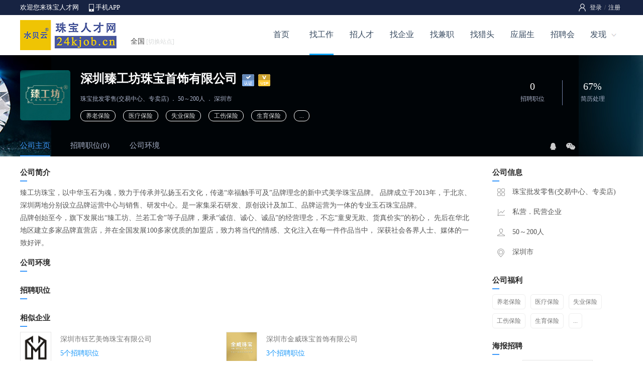

--- FILE ---
content_type: text/html; charset=utf-8
request_url: https://www.24kjob.cn/zhaopin/12230.html
body_size: 23350
content:

<!DOCTYPE html>
<html>
<head>
    <title>深圳臻工坊珠宝首饰有限公司_深圳臻工坊珠宝首饰有限公司招聘_珠宝人才网</title>
    <meta name="keywords"content="深圳臻工坊珠宝首饰有限公司招聘信息,深圳市招聘信息,珠宝批发零售(交易中心、专卖店)招聘信息" />
    <meta name="description" content="珠宝人才网为您提供深圳臻工坊珠宝首饰有限公司最新招聘信息,了解深圳臻工坊珠宝首饰有限公司招聘职位,公司规模,公司环境,公司点评,面试评价等信息" />
    <meta name="renderer" content="webkit" />
    <meta http-equiv="X-UA-Compatible" content="IE=edge" />
    <link rel="stylesheet" type="text/css" href="/css/header.css" />
    <link rel="stylesheet" type="text/css" href="/css/style.css" />
    <link rel="stylesheet" type="text/css" href="/css/browse/company.css" />
    <link rel="stylesheet" type="text/css" href="/css/swiper/bigimg.css" />
    <link rel="stylesheet" type="text/css" href="/css/swiper.min.css" />
    <link rel="stylesheet" type="text/css" href="/css/company/0.css" />
    <script type="text/javascript" src="/script/jquery.min.js"></script>
    <script type="text/javascript" src="/script/layer/layer.js"></script>
    <script type="text/javascript" src="/cscript/browse_company.js"></script>
    <script type="text/javascript" src="/public/readClick.aspx?TypeName=Company&Param=12230"></script>
    <script type="text/javascript" src="https://api.tianditu.gov.cn/api?v=4.0&tk=f6ed367117a538d0225cbdb07d1c8449"></script>
</head>
<body>
<form name="myForm" method="post" action="./12230.html?Comid=12230" id="myForm">
<input type="hidden" name="__VIEWSTATE" id="__VIEWSTATE" value="/wEPDwUKLTY4MzcwMzE3OGRkYZlg1y5b12O8jj0CJoODKzMBu+KXHnZi/quEKng7+i4=" />

<input type="hidden" name="__VIEWSTATEGENERATOR" id="__VIEWSTATEGENERATOR" value="3A1C4808" />
<!--页面顶部-->

<link rel="stylesheet" type="text/css" href="/css/header.css" />

<!--顶部-->
<div class="pubtop">
<div class="pubtopbar">
    <div class="left">
        <p>欢迎您来珠宝人才网</p>
        <span><a href="/app/">手机APP</a></span>
    </div>
    <div class="right">
        <div id="Header1_HeadPublic1_divLogin" class="divLogin"><!--登录-->
           <a href="/login/">登录</a>/<a href="/register/">注册</a> 
        </div>
        
        
    </div>
</div>
</div>
<!--头部-->
<div class="pubhead">
<div class="headbar">
    <div class="left"><a href="https://www.24kjob.cn/" target=_blank><img src="../Images/Public/Logo.gif" alt="珠宝人才网"></a></div>
    <div class="middle">
        <div class="weblist"><a class="webMore" href="javascript:void(0);">全国<i>[切换站点]</i></a>
            <div class="webMoredown  fn-hide">
                <span class="tit">切换站点</span>
                <ul>
                <li><a href='https://sz.24kjob.cn' title="深圳珠宝人才网">深圳</a></li>
                <li><a href="/About/sublist.aspx">更多</a></li>
            </ul></div>
        </div>
    </div>
    <div class="right" id="divNav">
        <ul>
        <li class="hli "><a href="/">首页</a></li>
        <li class="hli  over"><a href="/job/">找工作</a></li>
        <li class="hli "><a href="/jianli/">招人才</a></li>
        <li class="hli "><a href="/qiye/">找企业</a></li>
        <li class="hli "><a href="/jianzhi/">找兼职</a></li>
        <li class="hli "><a href="/headhunt/">找猎头</a></li>
        <li class="hli "><a href="/school/">应届生</a></li>
        <li class="hli "><a href="/jobfair/">招聘会</a></li>
        <li><a class="hMore" href="javascript:void(0);">发现</a>
            <div class="hMoredown  fn-hide">
                <span><a href="/live/">直播招聘</a></span>
                <span><a href="/online/">网络招聘</a></span>
                <span><a href="/simple/">同城信息</a></span>
                <span><a href="/store/">店铺招聘</a></span>
                <span><a href="/pugong/">普工招聘</a></span>
                <span><a href="/exam/">职业测评</a></span>
                <span><a href="/ask/">职业问答</a></span>
                <span><a href="/news/">珠宝新闻</a></span>
            </div>
        </li>
        </ul>
    </div>
</div>
</div>
<script type="text/javascript">
    $(function () {
        $(".login").hover(function () {
            $(this).find(".lMoredown").removeClass("fn-hide");
            $(this).find(".lMore").addClass("lMorecurrent");
        }, function () {
            $(this).find(".lMoredown").addClass("fn-hide");
            $(this).find(".lMore").removeClass("lMorecurrent");
        });
    })
    $(function () {
        $(".divUser div").hover(function () {
            $(this).find(".uMoredown").removeClass("fn-hide");
            $(this).find(".uMore").addClass("uMorecurrent");
        }, function () {
            $(this).find(".uMoredown").addClass("fn-hide");
            $(this).find(".uMore").removeClass("uMorecurrent");
        });
    })
    $(function () {
        $("#divNav li").hover(function () {
            $(this).find(".hMoredown").removeClass("fn-hide");
            $(this).find(".hMore").addClass("hMorecurrent");
        }, function () {
            $(this).find(".hMoredown").addClass("fn-hide");
            $(this).find(".hMore").removeClass("hMorecurrent");
        });
    })
    $(function () {
        $(".weblist").hover(function () {
            $(this).find(".webMoredown").removeClass("fn-hide");
            $(this).find(".webMore").addClass("webMorecurrent");
        }, function () {
            $(this).find(".webMoredown").addClass("fn-hide");
            $(this).find(".webMore").removeClass("webMorecurrent");
        });
    })
</script>

<!--页面主体-->
<!--模板背景-->
<div class="bannerad">
  <div class="banner-show" id="js_ban_content">
   
    
  </div>
  <div class="banner-control" id="js_ban_button_box"><a href="javascript:;" class="left"></a> <a href="javascript:;" class="right"></a></div>
<!--企业名称-->
<div id="main1">
<div class="main1">
<div class="left"><img src="/uploadfiles/company/logofile/2022/08/02/20220802153114402785.png" id="img_Logo" /></div>
<div class="mid">
    <div class="name"><b>深圳臻工坊珠宝首饰有限公司</b><span class='cert' title='认证企业'>&nbsp;</span><span class='vip' title='VIP企业'>&nbsp;</span></div>
    <div class="basic">珠宝批发零售(交易中心、专卖店)<i>．</i>50～200人<i>．</i>深圳市</div>
    <div class="tag"><i>养老保险</i><i>医疗保险</i><i>失业保险</i><i>工伤保险</i><i>生育保险</i><i>...</i></div>
</div>
<div class="right">
    <ul>
        <li><b>0</b><p>招聘职位</p></li>
        <li class="line"><b>67%</b><p>简历处理</p></li>
    </ul>
</div>
</div>
<!--导航-->
<div class="main2">
<div class="left">
    <ul>
    <li class="nav1"><a href="/zhaopin/12230.html">公司主页</a></li>
    <li class="nav2"><a href="/zhaopin/jobs_12230.html">招聘职位(0)</a></li>
    <li class="nav2"><a href="/zhaopin/pictures_12230.html">公司环境</a></li>
    </ul>
</div>
<div class="right">
    <!--分享-->
    <div class="share" id="share"><p></p>
    <span class="s1">
        <a href="https://sns.qzone.qq.com/cgi-bin/qzshare/cgi_qzshare_onekey?url=https://m.24kjob.cn/qiye_12230.aspx&title=深圳臻工坊珠宝首饰有限公司" target=_blank><img src="/images/browse/qq3.png" /></a>
    </span>
    <span class="s2">
    <a class="shareMore" href="javascript:void(0);"><img src="/images/browse/wx3.png" /></a>
        <div class="shareMoredown  fn-hide">
            <b><img src='/public/qrcode.aspx?param=https://m.24kjob.cn/qiye_12230.aspx&size=3'></b>
            <p>用微信扫一扫,分享到朋友圈</p>
        </div>
    </span></div>
</div>
</div>
</div>
</div>

<!--公司主体-->
<div id="main3">
<div class="main3">
<div class="left">
<!--左侧-->
<div class="memo">
    <div class="title"><b>公司简介</b></div>
    <div class="conte">臻工坊珠宝，以中华玉石为魂，致力于传承并弘扬玉石文化，传递“幸福触手可及”品牌理念的新中式美学珠宝品牌。&nbsp;品牌成立于2013年，于北京、深圳两地分别设立品牌运营中心与销售、研发中心。是一家集采石研发、原创设计及加工、品牌运营为一体的专业玉石珠宝品牌。<br>品牌创始至今，旗下发展出“臻工坊、兰若工舍”等子品牌，秉承“诚信、诚心、诚品”的经营理念，不忘“童叟无欺、货真价实”的初心，&nbsp;先后在华北地区建立多家品牌直营店，并在全国发展100多家优质的加盟店，致力将当代的情感、文化注入在每一件作品当中，&nbsp;深获社会各界人士、媒体的一致好评。</div>
</div>
<!--公司环境-->
<div class="picture" id="picture">
    <div class="title"><b>公司环境</b></div>
    <div class="swiper-container picswiper" id="picswiper">
        <div class="swiper-wrapper">
            
        </div>
        <div class="swiper-paginations"></div>
    </div>
</div>
<!--招聘职位-->
<div class="joblist">
    <div class="title"><b>招聘职位</b></div>
    <div class="conte">
        
    </div>
</div>
<!--相似企业-->
<div class="tradecom">
    <div class="title"><b>相似企业</b></div>
    <div class="conte">
    <ul>
        <li class="li1"><img src="/uploadfiles/company/logofile/2025/04/19/20250419182440376403.jpg" id="lit_TradeCompany__ctl0_img_LogoUrl" /></li>
        <li class="li2"><a href="/zhaopin/14117.html" target=_blank>深圳市钰艺美饰珠宝有限公司</a>
            <p>5个招聘职位</p>
        </li>
        </ul>
    <ul>
        <li class="li1"><img src="/uploadfiles/company/logofile/2020/05/22/20200522120202299528.jpg" id="lit_TradeCompany__ctl1_img_LogoUrl" /></li>
        <li class="li2"><a href="/zhaopin/12144.html" target=_blank>深圳市金威珠宝首饰有限公司</a>
            <p>3个招聘职位</p>
        </li>
        </ul>
    <ul>
        <li class="li1"><img src="/uploadfiles/company/logofile/2021/03/19/20210319075932725035.png" id="lit_TradeCompany__ctl2_img_LogoUrl" /></li>
        <li class="li2"><a href="/zhaopin/12403.html" target=_blank>深圳市金久缘珠宝有限公司</a>
            <p>6个招聘职位</p>
        </li>
        </ul>
    <ul>
        <li class="li1"><img src="/uploadfiles/company/logofile/2024/11/26/20241126153134499941.jpg" id="lit_TradeCompany__ctl3_img_LogoUrl" /></li>
        <li class="li2"><a href="/zhaopin/12501.html" target=_blank>上海裕金工艺礼品有限公司</a>
            <p>1个招聘职位</p>
        </li>
        </ul>
    <ul>
        <li class="li1"><img src="/uploadfiles/company/logofile/2021/08/18/20210818113112803493.png" id="lit_TradeCompany__ctl4_img_LogoUrl" /></li>
        <li class="li2"><a href="/zhaopin/12077.html" target=_blank>深圳市吉盟珠宝股份有限公司</a>
            <p>5个招聘职位</p>
        </li>
        </ul>
    <ul>
        <li class="li1"><img src="/uploadfiles/company/logofile/2025/12/01/20251201175154863040.jpg" id="lit_TradeCompany__ctl5_img_LogoUrl" /></li>
        <li class="li2"><a href="/zhaopin/14346.html" target=_blank>深圳市金众邦贵金属有限公司</a>
            <p>2个招聘职位</p>
        </li>
        </ul>
    <ul>
        <li class="li1"><img src="/uploadfiles/company/logofile/2024/03/12/20240312105933832047.png" id="lit_TradeCompany__ctl6_img_LogoUrl" /></li>
        <li class="li2"><a href="/zhaopin/13617.html" target=_blank>深圳市凌臣珠宝首饰有限公司</a>
            <p>2个招聘职位</p>
        </li>
        </ul>
    <ul>
        <li class="li1"><img src="/uploadfiles/company/logofile/2025/09/06/20250906104156505963.jpg" id="lit_TradeCompany__ctl7_img_LogoUrl" /></li>
        <li class="li2"><a href="/zhaopin/14298.html" target=_blank>深圳市华玥珠宝首饰有限公司</a>
            <p>1个招聘职位</p>
        </li>
        </ul>
    <ul>
        <li class="li1"><img src="/uploadfiles/company/logofile/2021/03/04/20210304092346189933.png" id="lit_TradeCompany__ctl8_img_LogoUrl" /></li>
        <li class="li2"><a href="/zhaopin/12102.html" target=_blank>深圳市美瑞德珠宝有限公司</a>
            <p>7个招聘职位</p>
        </li>
        </ul>
    <ul>
        <li class="li1"><img src="/uploadfiles/company/logofile/2026/01/05/20260105172204626295.jpg" id="lit_TradeCompany__ctl9_img_LogoUrl" /></li>
        <li class="li2"><a href="/zhaopin/14127.html" target=_blank>香戴（上海）珠宝有限公司</a>
            <p>1个招聘职位</p>
        </li>
        </ul>
    
    </div>
</div>

</div>
<div class="right">
<!--右侧-->
<div class="basic">
    <div class="title"><b>公司信息</b></div>
    <div class="conte">
        <span class="r1">珠宝批发零售(交易中心、专卖店)</span>
        <span class="r2">私营．民营企业</span>
        <span class="r3">50～200人</span>
        <span class="r4">深圳市</span>
    </div>
</div>
<!--公司标签-->
<div class="weal">
    <div class="title"><b>公司福利</b></div>
    <div class="conte"><i>养老保险</i><i>医疗保险</i><i>失业保险</i><i>工伤保险</i><i>生育保险</i><i>...</i></div>
</div>
<!--微信招聘-->
<div class="wzp">
    <div class="title"><b>海报招聘</b></div>
    <div class="conte"><img src='/public/qrcode.aspx?param=https://m.24kjob.cn/weihaibao/index.aspx?comid=12230&size=3'></div>
</div>
<!--给我留言-->
<div class="guest">
    <div class="title"><b>给我留言</b></div>
    <div class="conte">
        <span class="c1"><textarea id="txt_Content" class="guestText" rows=6 maxlength="200" placeholder="文明上网，理性发言。" onKeyDown="chkLength(this);"></textarea></span>
        <span class="c2"><b>限200字</b><p><a href='javascript:void(0)' id="btn_Guest">发送</a></p></span>
    </div>
</div>
<!--联系方式-->
<div class="contact">
    <div class="title"><b>联系方式</b></div>
    <div class="conte">
        
        <div id="pan_Login">
	
            <span><a href="/Person/Login.aspx?PrevUrl=/zhaopin/12230.html">登录</a> 即可查看企业联系方式</span>
        
</div>
        
        

        <div id="pan_Map">
	
            <div id="mapDiv" class="allmap"></div>
        
</div>
    </div>
</div>

</div>
</div>
</div>

<!--页面底部-->

<div id="footspace"></div>
<div id="foot">
<div class="foots">
    <div class="left">
        <div class="foot1"><a href="/About/About.aspx">关于网站</a><a href="/About/Statement.aspx">网站声明</a><a href="/About/Fee.aspx">收费标准</a><a href="/About/ads.aspx">广告投放</a><a href="/About/Link.aspx">友情链接</a><a href="/About/sitemap.aspx">网站地图</a><a href="/About/Service.aspx">隐私政策</a><a href="/About/Contact.aspx">联系我们</a></div>
        <div class="foot2">Copyright 2026 <a href='https://www.24kjob.cn/' target=_blank>深圳市水贝信息技术有限公司</a> 版权所有 电话：0755-82228848</div>
        <div class="foot3">招聘单位无权收取任何费用,警惕虚假招聘,避免上当受骗 <a href="https://beian.miit.gov.cn" target=_blank>粤ICP备14007893号-5</a> </div>
    </div>
    <div class="right">
        <div class="r1"></div>
        <div class="r2">
            <div class="attme">
                <a class="aMore f1" href="javascript:void(0);"></a>
                <span class="aMoredown  fn-hide"><img src="/uploadfiles/default/20170121111654631279.png" /></span>
            </div>
            <div class="attme">
                <a class="aMore f2" href="javascript:void(0);"></a>
                <span class="aMoredown  fn-hide"><img src="/uploadfiles/default/2019/12/16/20191216200746492531.jpg" /></span>
            </div>
            <div class="attme">
                <a class="aMore f3" href="javascript:void(0);"></a>
                <span class="aMoredown  fn-hide"><img src="/uploadfiles/default/20170121104621491871.png" /></span>
            </div>
        </div>
    </div>
</div>
</div>
<script type="text/javascript">
    $(function () {
        $(".attme").hover(function () {
            $(this).find(".aMoredown").removeClass("fn-hide");
            $(this).find(".aMore").addClass("aMorecurrent");
        }, function () {
            $(this).find(".aMoredown").addClass("fn-hide");
            $(this).find(".aMore").removeClass("aMorecurrent");
        });
    })
</script>
<script type="text/javascript" src="/script/pub_bigad.js"></script>
<script type="text/javascript" src="/script/swiper.min.js"></script>
<script type="text/javascript" src="/script/swiper/bigimg.js"></script>
<input name="hid_Comid" type="hidden" id="hid_Comid" value="12230" />
<input name="hid_Mapid" type="hidden" id="hid_Mapid" value="114.119307,22.5707" />
</form>
</body>
<script type="text/javascript">
    var Mapid = $("#hid_Mapid").val();

    $(document).ready(function (){
        mapLoad();
    });

    //加载地图
    function mapLoad() {
        var map;
        var zoom = 16;

        if(Mapid.indexOf(',') > 0) {
            var mapArray = Mapid.split(',');
            var mapLng = mapArray[0];
            var mapLat = mapArray[1];

            //初始化地图对象
            map = new T.Map("mapDiv");
            
            //允许鼠标滚轮缩放地图
            map.enableScrollWheelZoom();

            //创建比例尺控件对象
            var scale = new T.Control.Scale();

            //添加比例尺控件
            map.addControl(scale);

            //创建缩放平移控件对象
            control = new T.Control.Zoom();

            //创建地图类型切换对象
            var ctrl = new T.Control.MapType();

            //添加控件
            map.addControl(ctrl);
            //添加缩放平移控件
            map.addControl(control);

            //设置显示地图的中心点和级别
            map.centerAndZoom(new T.LngLat(mapLng, mapLat), zoom);
            
            //创建图片对象
            var icon = new T.Icon({
                iconUrl: "/images/browse/marker.png",
                iconSize: new T.Point(23, 25),
                iconAnchor: new T.Point(10, 25)
            });
            //创建标注对象
            var marker = new T.Marker(new T.LngLat(mapLng, mapLat), {icon: icon});
            //向地图上添加标注
            map.addOverLay(marker);
        } 
        else {
            $.get('https://api.tianditu.gov.cn/geocoder?ds={"keyWord":"深圳水贝特力珠宝大厦A座20层（臻工坊）"}&tk=f6ed367117a538d0225cbdb07d1c8449', {}, function (res) {
                var data = res;
                if (data.status = "0") {
                    var mapLng = data.location.lon;
                    var mapLat = data.location.lat;

                    //初始化地图对象
                    map = new T.Map("mapDiv");

                    //允许鼠标滚轮缩放地图
                    map.enableScrollWheelZoom();

                    //创建比例尺控件对象
                    var scale = new T.Control.Scale();

                    //添加比例尺控件
                    map.addControl(scale);

                    //创建缩放平移控件对象
                    control = new T.Control.Zoom();

                    //创建地图类型切换对象
                    var ctrl = new T.Control.MapType();

                    //添加控件
                    map.addControl(ctrl);

                    //添加缩放平移控件
                    map.addControl(control);

                    //设置显示地图的中心点和级别
                    map.centerAndZoom(new T.LngLat(mapLng, mapLat), zoom);

                    //创建图片对象
                    var icon = new T.Icon({
                        iconUrl: "/images/browse/marker.png",
                        iconSize: new T.Point(23, 25),
                        iconAnchor: new T.Point(10, 25)
                    });
                    //创建标注对象
                    var marker = new T.Marker(new T.LngLat(mapLng, mapLat), {icon: icon});
                    //向地图上添加标注
                    map.addOverLay(marker);

                    map.addEventListener("click", function(e){
                        console.log(e.lnglat);
                    });
                }
    
              
            });
        }
    }

//提交留言
$("#btn_Guest").on("click", function () {

        var Comid = $("#hid_Comid").val();
        var Content = $("#txt_Content").val();
        var openFlag = "1";
        
        if(Content == ""){
            layer.msg('请输入留言内容');
        }
        else{
            $.ajax({
            url: "/public/ajax/common.aspx?action=toGuest",
            type: "POST",
            data: { Comid:Comid,Content:Content,openFlag:openFlag },
            beforeSend: function () {
                $("#btn_Guest").html("提交中").attr("disabled", "disabled");
            },
            dataType: "json",
            success: function (result) {
                if (result[0].Flag) {
                    layer.alert('提交成功！', {icon:1}, function (index) {
                            location.href = window.location.href;
                        }, { icon: 1 });
                }
                else{
                    if(result[0].Msg == "LOGIN"){
                        layer.alert('请登录后操作！', {icon:1}, function (index) {
                            location.href = "/person/login.aspx?PrevUrl=" + window.location.href;
                        }, { icon: 1 });
                    }
                    else{
                        layer.msg(result[0].Msg);
                    }
                }
            },
            error: function () {
                layer.msg("操作过程出错！");
            },
            complete: function () {
                $("#btn_Guest").html("发送").removeAttr("disabled");
            }
            });
        }
});

//检测长度
function chkLength(obj) {
   var max = obj.maxlength;
   if(max == null || max == "" || max == undefined) {
     return;
   }
   if(obj.value.length > max) {
     //f_alert("请不要超过最大长度:" + max);
     obj.value=obj.value.substring(0,(max-1));
     return;
   }
 }

    //图片翻页
    $(function () {
        var picswiper = new Swiper('#picswiper', {
            direction: 'horizontal',
            loop: true,
            pagination: { el: '.swiper-paginations' }
        });
    });

    /* 点击图片 */
    var bigs = document.querySelector("#picture");
    var big_lis = bigs.querySelectorAll('p');
    $(big_lis).each(function (n) {
        this.addEventListener('click', function() {
            myswiper.albumFull(big_lis, n);
        }, false);
    });
</script>
</html>


--- FILE ---
content_type: text/css
request_url: https://www.24kjob.cn/css/browse/company.css
body_size: 11780
content:

/* 评分 */
.pingfen{ float:left; width:900px; height:auto; text-align:left; padding-top:0px;}
.pingfen .d2{ float:left; width:900px; height:35px; line-height:35px; margin-top:5px;}
.pingfen .d2 i{ float:left; width:auto; line-height:35px; font-style:normal;font-size:12px; color:#888; }
.pingfen .d2 p{ float:left; width:120px; height:19px; margin:5px 0px; margin-left:5px;background:url(/Images/star/bigstar0.png) no-repeat;}
.pingfen .d2 p em{ float:left; width:120px; height:19px;background:url(/Images/star/bigstar1.png) no-repeat;}
.pingfen .d2 b{ float:left; width:auto; line-height:35px;color:#F70; margin-left:10px; font-size:16pt; font-weight:normal; }

.pingfen .d3{ float:left; width:400px; height:auto; line-height:30px;}
.pingfen .d3 ul li{ float:left; width:200px; height:30px; line-height:30px; font-size:12px; color:#888;}
.pingfen .d3 ul li i{ float:left; width:auto; line-height:30px; font-style:normal }
.pingfen .d3 ul li p{ float:left; width:120px; height:19px; margin:3px 0px; margin-left:5px;background:url(/Images/star/bigstar0.png) no-repeat;}
.pingfen .d3 ul li p em{ float:left; width:120px; height:19px;background:url(/Images/star/bigstar1.png) no-repeat;}


/* 主体 */
#main3{ width:100%; height:auto; text-align:left;padding-top:15px; background-color:#FFF;overflow:hidden; }
.main3{ margin:auto; width:1200px; height:auto; text-align:left; }

/* 主体左侧 */
.main3 .left{ float:left; width:930px; height:auto;}
.main3 .left .title{ float:left; width:900px; height:35px; line-height:35px;background: url(/images/browse/tit.png) left bottom no-repeat; }
.main3 .left .title b{ float:left; width:90px; height:35px; line-height:35px;font-size:15px; color:#272727; }

/* 简介 */
.main3 .memo{ float:left; width:900px; height:auto;}
.main3 .memo .conte{ float:left; width:900px; height:auto; line-height:25px; color:#555; padding:10px 0px; }

/* 环境 */
.main3 .picture{ float:left; width:910px; height:auto; margin-top:0px; }
.main3 .picture .picswiper{ float:left; width:910px;height:auto; padding:10px 0px; }
.main3 .picture p{ float:left; width:140px; height:140px;margin-right:10px; margin-bottom:10px;cursor: pointer; }
.main3 .picture p img{ width:130px; height:130px;border:1px #E6E6E6 solid; padding:4px; }
.main3 .picture .conte{ float:left; width:910px; height:auto; padding:10px 0px; }
.main3 .picture .conte ul{ float:left; width:910px; height:auto; }
.main3 .picture .conte ul li{ float:left; width:140px; height:140px; margin-right:10px; margin-bottom:10px; }
.main3 .picture .conte ul li img{ width:130px; height:130px; border:1px #E6E6E6 solid; padding:4px; }

/* 职位 */
.main3 .joblist{ float:left; width:900px; height:auto;}
.main3 .joblist .conte{ float:left; width:900px; height:auto; padding:10px 0px; }
.main3 .joblist  ul{ float:left; width:875px; height:auto;  margin-bottom:10px; padding:10px;padding-left:5px; }
.main3 .joblist  ul .l1{ float:left; width:875px; height:25px; }
.main3 .joblist  ul .l1 b{ float:left; width:745px; line-height:25px; color:#1696F9; font-weight:normal; font-size:16px; }
.main3 .joblist  ul .l1 i{ float:left; width:130px; line-height:25px; color:#AAA; font-style:normal; text-align:right; }
.main3 .joblist  ul .l2{ float:left; width:875px; height:25px; font-size:12px; }
.main3 .joblist  ul .l2 i{ float:left; width:auto; line-height:25px; margin-right:10px;color:#AAA; font-style:normal;  }
.main3 .joblist  ul:hover{ background-color:#E1F5FD;}


/* 相似企业 */
.main3 .tradecom{ float:left; width:920px; height:auto;}
.main3 .tradecom .conte{ float:left; width:920px; height:auto;  }
.main3 .tradecom .conte ul{ float:left; width:390px; height:auto; margin-right:20px; padding:10px 0px; }
.main3 .tradecom .conte ul .li1{ float:left; width:80px; height:auto; }
.main3 .tradecom .conte ul .li1 img{ width:60px; height:60px; border:1px #E6E6E6 solid; }
.main3 .tradecom .conte ul .li2{ float:left; width:310px; height:auto;}
.main3 .tradecom .conte ul .li2 a{ float:left; width:300px; line-height:30px; color:#777; }
.main3 .tradecom .conte ul .li2 p{ float:left; width:300px; line-height:25px; color:#1696F9;   }


/* 面试评价 */
.main3 .left .comment{ float:left; width:900px;height:auto;}
.main3 .left .comment ul{ float:left; width:900px;height:auto; padding:15px 0px; border-bottom:1px #DDD dashed; }
.main3 .left .comment ul .li1{ float:left; width:90px;height:auto; padding-top:10px;}
.main3 .left .comment ul .li1 b{ float:left; width:90px;height:70px; text-align:center;}
.main3 .left .comment ul .li1 b img{ width:60px;height:60px; border:1px #E8E8E8 solid;border-radius:100%; }
.main3 .left .comment ul .li1 p{ float:left; width:90px;height:30px; line-height:30px; font-size:12px; text-align:center; color:#999; }
.main3 .left .comment ul .li2{ float:left; width:710px;height:auto; color:#999;}
.main3 .left .comment ul .li2 .s1{ float:left; width:710px;height:40px;}
.main3 .left .comment ul .li2 .s1 b{ float:left; width:470px; line-height:40px; font-weight:normal; }
.main3 .left .comment ul .li2 .s1 p{ float:left; width:240px; line-height:40px;  text-align:right; }
.main3 .left .comment ul .li2 .s2{ float:left; width:710px; height:30px; line-height:30px; }
.main3 .left .comment ul .li2 .s2 b{ float:left; width:auto; height:30px; line-height:30px; font-weight:normal; }
.main3 .left .comment ul .li2 .s2 i{ float:left; width:auto; height:30px; line-height:30px; font-style:normal;margin-right:15px; }
.main3 .left .comment ul .li2 .s2 p{ float:left; width:120px; height:19px; margin-top:4px; margin-right:15px;background:url(/Images/star/bigstar0.png) no-repeat;}
.main3 .left .comment ul .li2 .s2 p em{ float:left; width:120px; height:19px;background:url(/Images/star/bigstar1.png) no-repeat;}
.main3 .left .comment ul .li2 .s3{ float:left; width:710px; height:auto;line-height:40px; }
.main3 .left .comment ul .li2 .s3 i{ float:left;width:auto; line-height:25px;padding:0px 8px; border:1px #DDD solid; margin:10px 0px;margin-right:10px;font-style:normal; white-space: nowrap; color:#555; font-size:14px;border-radius:10px; }
.main3 .left .comment ul .li2 .s4{ float:left; width:710px;height:auto;}
.main3 .left .comment ul .li2 .s4 b{ float:left; width:710px; line-height:30px;color:#999; font-weight:normal; }
.main3 .left .comment ul .li2 .s4 p{ float:left; width:710px; line-height:25px;color:#555;  }


/* 公司点评 */
.main3 .left .dpslist{ float:left; width:900px;height:auto;}
.main3 .left .dpslist ul{ float:left; width:900px;height:auto; padding:15px 0px; border-bottom:1px #DDD dashed; }
.main3 .left .dpslist ul .li1{ float:left; width:90px;height:auto; padding-top:10px;}
.main3 .left .dpslist ul .li1 b{ float:left; width:90px;height:70px; text-align:center;}
.main3 .left .dpslist ul .li1 b img{ width:60px;height:60px; border:1px #E8E8E8 solid;border-radius:100%; }
.main3 .left .dpslist ul .li1 p{ float:left; width:90px;height:30px; line-height:30px; font-size:12px; text-align:center; color:#999; }

.main3 .left .dpslist ul .li2{ float:left; width:810px;height:auto;}
.main3 .left .dpslist ul .li2 .s1{ float:left; width:810px;height:25px; font-size:12px; color:#999;}
.main3 .left .dpslist ul .li2 .s1 b{ float:left; width:auto; line-height:25px; font-weight:normal; }
.main3 .left .dpslist ul .li2 .s1 p{ float:right; width:80px; height:13px; margin-top:4px; margin-right:15px;background:url(/Images/star/sbg.png) no-repeat;}
.main3 .left .dpslist ul .li2 .s1 p em{ float:left; width:80px; height:13px;background:url(/Images/star/s.png) no-repeat;}

.main3 .left .dpslist ul .li2 .s2{ float:left; width:810px;height:35px; line-height:35px; }
.main3 .left .dpslist ul .li2 .s2 b{ float:left; width:auto; height:35px; line-height:35px; font-weight:normal;font-size:16px; color:#1696F9; }

.main3 .left .dpslist ul .li2 .s3{ float:left; width:810px;height:auto;}
.main3 .left .dpslist ul .li2 .s3 b{ float:left; width:810px; line-height:30px;color:#999; font-weight:normal; font-size:12px; }
.main3 .left .dpslist ul .li2 .s3 p{ float:left; width:810px; line-height:25px;color:#333;  }
.main3 .left .dpslist ul .li2 .s4{ float:left; width:810px;height:30px; line-height:30px; color:#999; font-size:12px;}




/*----- 主体右侧 -----*/
.main3 .right{ float:right; width:260px; height:auto; background-color:#FFF; }
.main3 .right .title{ float:left; width:260px; height:35px; line-height:35px;background: url(/images/browse/tit.png) left bottom no-repeat; }
.main3 .right .title b{ float:left; width:90px; height:35px; line-height:35px;font-size:15px; color:#272727; }

/* 信息 */
.main3 .basic{ float:left; width:260px; height:auto;}
.main3 .basic .conte{ float:left; width:260px; height:auto; padding:10px 0px; }
.main3 .basic .conte span{ float:left;width:220px; height:40px; color:#555; padding-left:40px;  }
.main3 .basic .conte .r1{ background: url(/images/browse/company/r1.png) 10px 4px no-repeat; }
.main3 .basic .conte .r2{ background: url(/images/browse/company/r2.png) 10px 4px no-repeat; }
.main3 .basic .conte .r3{ background: url(/images/browse/company/r3.png) 10px 4px no-repeat; }
.main3 .basic .conte .r4{ background: url(/images/browse/company/r4.png) 10px 4px no-repeat; }

/* 标签 */
.main3 .weal{ float:left; width:260px; height:auto;}
.main3 .weal .conte{ float:left; width:260px; height:auto; padding:10px 0px; }
.main3 .weal .conte i{ float:left;width:auto; padding:3px 8px; border:1px #EEE solid; margin-right:10px; margin-bottom:8px;font-style:normal;WHITE-SPACE: nowrap; font-size:12px;color:#777;cursor:pointer;border-radius:5px;  }
.main3 .weal .conte i:hover{ border:1px #FFF solid; background-color:#F60;color:#FFF; }

/* 微信 */
.main3 .wzp{ float:left; width:260px; height:auto;}
.main3 .wzp .conte{ float:left; width:260px; height:auto; padding:10px 0px; text-align:center; }
.main3 .wzp .conte img{ width:130px; height:130px; border:1px #E5E5E5 solid; padding:4px; }



/* 留言 */
.main3 .guest{ float:left; width:260px; height:auto;}
.main3 .guest .conte{ float:left; width:260px; height:auto; padding:10px 0px;color:#999; }
.main3 .guest .conte .c1{ float:left; width:260px; height:auto; }
.main3 .guest .conte .c2{ float:left; width:260px; height:auto; }
.main3 .guest .conte .c2 b{ float:left; width:130px; line-height:25px; font-weight:normal; font-size:12px; }
.main3 .guest .conte .c2 p{ float:left; width:130px; line-height:25px; text-align:right; }
.main3 .guest .conte .c2 p a{ display:inline-block; width:65px; height:25px;line-height:25px; background-color:#3b99fb;font-size:14px; color:#FFF; text-align:center; cursor:pointer;border-radius:3px; }
.main3 .guest .conte .c2 p a:link{ color:#FFF; }
.main3 .guest .conte .c2 p a:hover{  background-color:#3b99fb;color:#FFF; }
.guestText { width:248px;border:1px solid #e8e8e8; font-size:12px; padding:5px; color:#999;border-radius:3px; outline:none; }

/* 联系方式 */
.main3 .contact{ float:left; width:260px; height:auto;}
.main3 .contact .conte{ float:left; width:260px; height:auto; padding:0px 0px; }
.main3 .contact .conte ul li{ float:left;width:230px; height:auto; line-height:25px; color:#555; padding:7px 0px; padding-left:30px;  }
.main3 .contact .conte ul .li1{ background: url(/images/browse/company/c1.png) 0px 6px no-repeat; }
.main3 .contact .conte ul .li2{ background: url(/images/browse/company/c2.png) 0px 8px no-repeat; }
.main3 .contact .conte ul .li3{ background: url(/images/browse/company/c3.png) 0px 6px no-repeat; }
.main3 .contact .conte ul .li4{ background: url(/images/browse/company/c4.png) 0px 6px no-repeat; }
.main3 .contact .conte span{ float:left;width:260px;line-height:40px; color:#555; padding-left:0px;  }
.main3 .contact .conte a{ color:#F60; }
.allmap{ float:left;width:260px;height:180px;overflow: hidden;margin:0;font-family:"微软雅黑"; border:1px #DDD solid; }
.page{ float:left; width:920px;line-height:40px;text-align:center; margin-bottom:10px; }















--- FILE ---
content_type: text/css
request_url: https://www.24kjob.cn/css/company/0.css
body_size: 3801
content:


/* ��˾���� */
#main1{ margin:auto;width:100%; height:auto; text-align:left; padding:0px 0px; background:url(/images/header/bg11.png) top no-repeat; }
.main1{ margin:auto; width:1200px; height:130px; text-align:left;padding-top:30px;  }
.main1 .left{ float:left; width:120px; height:auto; }
.main1 .left img{ width:100px; height:100px; border:0px #E6E6E6 solid;border-radius:5px; }

.main1 .mid{ float:left; width:720px; height:auto; }
.main1 .mid .name{ float:left; width:720px; height:35px; line-height:35px; margin-bottom:5px; }
.main1 .mid .name b{ float:left; width:auto; height:35px; line-height:35px;font-size:18pt; color:#fff; margin-right:2px; }
.main1 .mid .name span{ float:left;  width:24px; height:24px;margin-top:8px; margin-left:8px;  }
.main1 .mid .name .cert{ background: url(/images/browse/cert.png) no-repeat; }
.main1 .mid .name .vip{ background: url(/images/browse/vip.png) no-repeat; }
.main1 .mid .name i{ float:right; width:98px; height:32px; line-height:32px; border:1px #3CB6F0 solid; font-style:normal;  text-align:center; }
.main1 .mid .name i:hover{ border:1px #3CB6F0 solid; background-color:#3CB6F0; }
.main1 .mid .name i a{ display:inline-block; color:#3CB6F0; font-size:14px; }
.main1 .mid .name i a:hover{ color:#FFF; }
.main1 .mid .basic{ float:left; width:720px; height:35px; line-height:35px; font-size:12px; color:#acb5cc;margin-bottom:5px; }
.main1 .mid .basic i{ font-style:normal; margin:0px 3px; color:#acb5cc; }
.main1 .mid .tag{ float:left; width:720px; height:25px; line-height:25px; padding-bottom:15px; color:#ddd; }
.main1 .mid .tag i{ float:left; width:auto; height:auto; line-height:20px; border:1px #fff solid; padding:0px 10px; margin-right:15px; font-style:normal; font-size:12px;border-radius:10px; }

.main1 .right{ float:right; width:240px; height:auto; }
.main1 .right  ul{ float:left; width:240px; height:auto; margin-top:20px;  }
.main1 .right  ul li{ float:left; width:119px; height:auto; border-right:0px #EEE solid; text-align:center; }
.main1 .right  ul li b{ float:left; width:119px; height:25px; line-height:25px; font-size:15pt; font-weight:normal; color:#fff; }
.main1 .right  ul li p{ float:left; width:119px; height:25px; line-height:25px; color:#acb5cc; font-size:12px; }
.main1 .right  ul .line{ border-left:1px #7180A6 solid; }


/* ��˾���� */
.main2{ margin:auto; width:1200px; height:42px; text-align:left; }
.main2 .left{ float:left; width:820px; height:auto; }
.main2 .left ul li{ float:left; width:auto; height:40px; line-height:40px; margin-right:40px; font-size:15px;}
.main2 .left ul .nav1{ border-bottom:2px #3b99fb solid; }
.main2 .left ul .nav1 a{ color:#3b99fb; }
.main2 .left ul .nav2{ border-bottom:0px #E9EAEC solid; }
.main2 .left ul .nav2 a{ color:#acb5cc; }
.main2 .left ul .nav2:hover{ border-bottom:0px #3b99fb solid; }
.main2 .left ul .nav2:hover a{ color:#3b99fb; }

/* ���� */
.main2 .right{ float:right; width:220px; height:auto; }
.main2 .right .share{ float:left; height:30px;display:inline; position: relative; margin-left:55px; }
.main2 .right .share p{ float:left; width:auto; line-height:32px; margin-top:11px; margin-right:10px; color:#999; }
.main2 .right .share span{ float:left; width:auto; height:32px;line-height:28px; margin:5px; margin-top:10px;  }
.main2 .right .share span img{ margin:5px 5px; }
.main2 .right .share a.shareMore{ float:right; width:18px;height:18px; z-index:3; position: relative; display:block; padding-right:10px; }
.main2 .right .share a.shareMorecurrent { width:18px;height:18px; }
.main2 .right .share .shareMoredown { z-index:100; position: absolute; background: #E45B00;top:42px;left:-35px; width:180px; height:auto;background-color:#FFF; border:1px #DDD solid; padding:10px 0px; overflow:hidden; }
.main2 .right .share .shareMoredown b{ float:left; width:180px; height:auto; padding:0px 0px; text-align:center;}
.main2 .right .share .shareMoredown p{ float:left; width:180px; height:auto; line-height:20px; padding:0px 0px; text-align:center; font-size:12px;color:#999;} 


--- FILE ---
content_type: application/javascript
request_url: https://www.24kjob.cn/cscript/browse_company.js
body_size: 834
content:
// ==========================
//     Copyright BOOJOB
//===========================




$(function () {
    $(".hTopleft li").hover(function () {
        $(this).find(".hMoredown").removeClass("fn-hide");
        $(this).find(".hMore").addClass("hMorecurrent");
    }, function () {
        $(this).find(".hMoredown").addClass("fn-hide");
        $(this).find(".hMore").removeClass("hMorecurrent");
    });
})
$(function () {
    $(".hTopLogin").hover(function () {
        $(this).find(".lMoredown").removeClass("fn-hide");
        $(this).find(".lMore").addClass("lMorecurrent");
    }, function () {
        $(this).find(".lMoredown").addClass("fn-hide");
        $(this).find(".lMore").removeClass("lMorecurrent");
    });
})

$(function () {
    $("#share .s2").hover(function () {
        $(this).find(".shareMoredown").removeClass("fn-hide");
        $(this).find(".shareMore").addClass("shareMorecurrent");
    }, function () {
        $(this).find(".shareMoredown").addClass("fn-hide");
        $(this).find(".shareMore").removeClass("shareMorecurrent");
    });
})

--- FILE ---
content_type: application/javascript
request_url: https://www.24kjob.cn/script/pub_bigad.js
body_size: 2557
content:
// ==========================
//     Copyright BOOJOB
//===========================

;(function(){
                    var defaultInd = 0;
                    var list = $('#js_ban_content').children();
                    var count = 0;
                    var change = function(newInd, callback){
                        if(count) return;
                        count = 2;
                        $(list[defaultInd]).fadeOut(400, function(){
                            count--;
                            if(count <= 0){
                                if(start.timer) window.clearTimeout(start.timer);
                                callback && callback();
                            }
                        });
                        $(list[newInd]).fadeIn(400, function(){
                            defaultInd = newInd;
                            count--;
                            if(count <= 0){
                                if(start.timer) window.clearTimeout(start.timer);
                                callback && callback();
                            }
                        });
                    }
                    
                    var next = function(callback){
                        var newInd = defaultInd + 1;
                        if(newInd >= list.length){
                            newInd = 0;
                        }
                        change(newInd, callback);
                    }
                    
                    var start = function(){
                        if(start.timer) window.clearTimeout(start.timer);
                        start.timer = window.setTimeout(function(){
                            next(function(){
                                start();
                            });
                        }, 8000);
                    }
                    
                    start();
                    
                    $('#js_ban_button_box').on('click', 'a', function(){
                        var btn = $(this);
                        if(btn.hasClass('right')){
                            //next
                            next(function(){
                                start();
                            });
                        }
                        else{
                            //prev
                            var newInd = defaultInd - 1;
                            if(newInd < 0){
                                newInd = list.length - 1;
                            }
                            change(newInd, function(){
                                start();
                            });
                        }
                        return false;
                    });
                    
                })();


